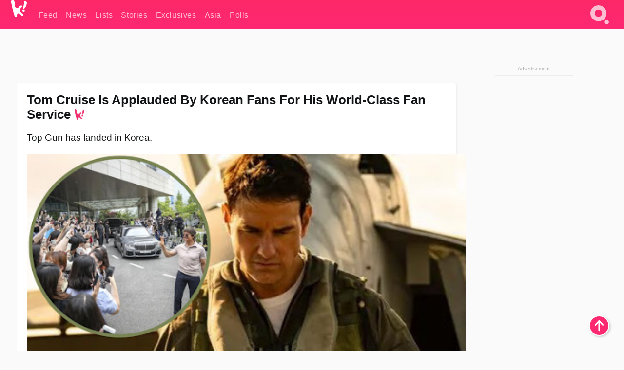

--- FILE ---
content_type: text/html; charset=UTF-8
request_url: https://www.koreaboo.com/news/tom-cruise-applauded-korean-fans-world-class-fan-service/
body_size: 12960
content:
<!doctype html>
<html lang="en-US" prefix="og: http://ogp.me/ns# fb: http://ogp.me/ns/fb#">
<head>
	<meta charset="UTF-8">
	<meta name="viewport" content="width=device-width">
	<meta property="fb:app_id" content="117106681655169" />
	<meta property="fb:pages" content="1434910340064598" />
	<meta property="fb:pages" content="229023931411" />
	<meta property="fb:pages" content="110566825943939" />

	<link rel="preconnect" href="https://img.koreaboo.com">
    <link rel="preconnect" href="https://image.koreaboo.com">
	<link rel="preconnect" crossorigin href="https://search.koreaboo.com">
	<link rel="preconnect" href="https://clcksrv.com">
	<link rel="preload" as="script" href="https://socialcanvas-cdn.kargo.com/js/rh.min.js">
	<link rel="preload" as="script" href="https://btloader.com/tag?o=5172243878903808&upapi=true">

    
                <style data-key="global" >:root {
    --max-w: 1275px;
    --sidebar-w: 300px;
    --body-pad: 15px;
    --section-pad: 20px;
    --margin: 20px;
    --header-h: 60px;
    --brand: #fd2870;
    --bg: #fafafa;

    --text-contrast: #fff;
    --text-caption: #aeaeae;
    --text-sub: #686868;
    --text-b: #121416;
}

html {
    font-size: 16px;
    box-sizing: border-box;
    background-color: var(--bg-alt);
    font-family: -apple-system,BlinkMacSystemFont,"Segoe UI",Roboto,"Helvetica Neue",Arial,sans-serif;
}

@media screen and (max-device-width: 480px){
    body{
        text-size-adjust: 100%;
        -webkit-text-size-adjust: 100%;
    }
  }

*, *:before, *:after {
    box-sizing: inherit;
}
body, h1, h2, h3, h4, h5, h6, p, ol, ul {
    margin: 0;
    padding: 0;
    font-weight: normal;
  }
ul {
    list-style: none;
}
img {
    max-width: 100%;
    height: auto;
}
a {
    color: inherit;
    text-decoration: none;
}

body {
    display: grid;
    grid-template-rows: var(--header-h) 1fr;
    line-height: 1.2;
	color: var(--text-b);
    background-color: var(--bg);
}

main {
    max-width: var(--max-w);
    /* top margin is to match sidebar widget top margin. can remove. */
    margin: 5px auto;
    width: 100%;
    /* ad fix */
    position: relative;
    background-color: var(--bg);
    transition: background-color .15s;
    word-break: break-word;
}

.hidden {
	display: none !important;
}

.header-super-container {
    grid-area: 1/1/2/2;
    position: sticky;
    top: 0;
    z-index: 20;
    background-color: var(--brand);
}

.koreaboo-logo { margin-block: 12px; }

/* TODO -- container and masthead both necessary?? */
#masthead {
	position: sticky;
	top: 0;
	z-index: 99;
    /* SAFARI BUG - it seems to decide on its own what colour the document root should be
     * and it seems to prefer the header.
     * We assign a _fake_ BG colour, so Safari paints the document a nice neutral colour,
     * and assign the colour we really want as a gradient image.
     * And no, setting a background in body, html or even :root does not change things.
     * We already do, and that would actually make sense.
     */
	background-color: #fafafa;
    background-image: linear-gradient(#fd2868, #fd2872);
    width: 100%;
    height: var(--header-h);
    overflow: hidden;
}

.body-container {
    grid-area: 2/1/3/2;
    max-width: 100vw;
    padding: 0 var(--body-pad);
}

.kbos-page {
    padding: 0 var(--section-pad);
    /* breaks video ads? 
    content-visibility: auto;
    contain-intrinsic-size: auto 1000px;
    */
}

.kbos-page > * {
    max-width: calc(100vw - var(--body-pad) - var(--section-pad));
}

.full-width {
    margin-inline: calc(-1 * var(--section-pad));
    width: calc(100% + 2 * var(--section-pad));
    max-width: calc(100% + 2 * var(--section-pad));
}
@media screen and (max-width: 480px) { /* bp-mobile */
    :root {
        --section-pad: 10px;
        --body-pad: 0;
    }
    .full-width-mobile {
        margin-inline: calc(-1 * var(--section-pad));
        width: calc(100% + 2 * var(--section-pad));
        max-width: calc(100% + 2 * var(--section-pad));
    }
}

.has-sidebar {
    display: grid;
    gap: 10px;
    grid-template-columns: 1fr var(--sidebar-w);
}

@media screen and (max-width: 900px) { /* bp-desktop */
    .has-sidebar {
        grid-template-columns: 1fr;
        gap: 0;
    }
    .desktop-sidebar {
        display: none;
        content-visibility: hidden;
    }
}

.kbos-page .page-content {
    padding: var(--section-pad);
    overflow-x: visible;
    grid-area: 1/1/2/2;
}

.desktop-sidebar {
    grid-area: 1/2/2/3;
    height: 100%;
    position: relative;
}

#leaderboard { min-height: 90px; }

.screen-reader-text{
    border:0;
    clip:rect(1px, 1px, 1px, 1px);
    clip-path:inset(50%);
    height:1px;
    margin:-1px;
    overflow:hidden;
    padding:0;
    position:absolute;
    width:1px;
    word-wrap:normal !important;
  }
  
  .screen-reader-text:focus{
    background-color:#ddd;
    clip:auto !important;
    clip-path:none;
    color:#444;
    display:block;
    font-size:1rem;
    height:auto;
    left:5px;
    line-height:normal;
    padding:15px 23px 14px;
    text-decoration:none;
    top:5px;
    width:auto;
    z-index:100000;
  }</style>
                     <style data-key="breaking" >/* Breaking News widget. Appears on all site pages, but only when active. */

.K_Breaking_Widget, .K_Breaking_Widget_2 {
	position: relative;
	border-radius: 5px;
	overflow: hidden;
	box-shadow: 0 2px 5px rgba(0,0,0,.05);
	background-color: #fff;
	transition: background-color .15s;
	margin: 15px auto;
	max-width: var(--max-w);
}

.breaking-banner-tag {
	position: absolute;
	left: 0;
	text-transform: uppercase;
	text-align: center;
	margin-right: 15px;
	color: #1c354c;
	background-color: #fff000;
	width: 150px;
	padding: 10px 12px;
	height: 100%;
	font-weight: 600;
	font-size: 1.25rem;
}

.breaking-text {
	padding: 13px 20px;
	margin-left: 150px;
	font-weight: 600;
	font-size: 1.1rem;
}

.no-tag .breaking-banner-tag {
	width: 15px;
}

.no-tag .breaking-text {
	margin-left: 15px;
}

.no-tag .icon-breaking {
	display: none;
}

.breaking-text>a, .breaking-text>a:hover {
	color: var(--text-b);
}

.breaking-tag-text {
	font-size: 1rem;
    position: relative;
}

.breaking-tag-mobile {
	display: none;
}

@media screen and (max-width: 480px) { /* bp-mobile */
	.breaking-banner-tag {
		width: 15px;
	}
	.breaking-banner-tag span {
		display: none;
	}
	.breaking-text {
		margin-left: 15px;
	}
	.breaking-tag-mobile {
		display: inline;
	}
}
</style>
                     <style data-key="article" >.header-excerpt {
    color: var(--text-b);
    font-size: 1.2rem;
    line-height: 1.4;
    margin: 20px 0;
}

.featured-image {
	/* width: 100%; Featured image is .full-width */
	height: auto;
	max-height: 600px;
	object-fit: contain;
}

.entry-meta {
	color: var(--text-sub);
	font-size: 0.9rem;
	margin: 20px 0;
	display: grid;
	grid-template-columns: auto auto 1fr;
	grid-template-rows: 40px;
}

.kbos-article-category {
	grid-area: 1/1/2/2;
}

.writer-bio {
	display: grid;
    grid-area: 1/3/2/4;
	text-align: right;
	grid-auto-columns: max-content;
	grid-column-gap: 10px;
	justify-self: end;
}

.writer-bio-avatar-container {
    grid-area: 1/1/3/2;
    width: 38px;
}
.writer-bio-name {
    grid-area: 1/2/2/3;
}
.posted-on {
    grid-area: 2/2/3/3;
}

.writer-bio-avatar {
	height: 36px;
	width: 36px;
	border-radius: 50%;
	position: relative;
	top: 1px;
	box-shadow: 0 0 0px 1.5px var(--brand);
}

.entry-category {
	display: inline-block;
	color: var(--text-contrast);
	background-color: #e9455a;
	padding: 8px;
	text-transform: uppercase;
	font-weight: 600;
	border-radius: 8px;
}

@media screen and (max-width: 768px) { /* bp-tablet */
	.entry-meta {
		grid-template-columns: auto 1fr;
		grid-template-rows: auto auto;
		grid-row-gap: 5px;
	}
    .writer-bio {
        grid-area: 1/2/2/3;
    }
}

article .entry-content {
	margin-top: 30px;
	padding-bottom: 1px;
	color: var(--text-sub);
	font-size: 1.2rem;
	font-weight: 400;
	line-height: 1.35;
	-webkit-font-smoothing: antialiased;
	-moz-osx-font-smoothing: grayscale;
}

@media screen and (max-width: 480px) { /* bp-mobile */
    article .entry-content {
        font-size: 1.1rem;
    }
}

.entry-content img {
    max-width: min(100%, calc(100vw - var(--body-pad) - var(--section-pad)));
}

.post.type-post .entry-title::after {
  content: "";
  display: inline-block;
  background-image: url("/wp-content/themes/KbooOS2/img/logo.png");
  background-size: 20px;
  background-repeat: no-repeat;
  height: 24px;
  width: 20px;
  position: relative;
  top: 4px;
  margin-left: 8px;
}</style>
         
	<!-- chrome opensearch -->
	<link type="application/opensearchdescription+xml" rel="search" href="https://www.koreaboo.com/opensearch.xml" />

	
                <link rel="stylesheet" data-key="global" href="https://www.koreaboo.com/wp-content/themes/KbooOS2/css/global.css?v=03c36fa02a45" media="print" onload="this.media='all'">
                     <link rel="stylesheet" data-key="search" href="https://www.koreaboo.com/wp-content/themes/KbooOS2/css/search.css?v=03c36fa02a45" media="print" onload="this.media='all'">
                     <link rel="stylesheet" data-key="article" href="https://www.koreaboo.com/wp-content/themes/KbooOS2/css/article.css?v=03c36fa02a45" media="print" onload="this.media='all'">
                     <link rel="stylesheet" data-key="lightbox" href="https://www.koreaboo.com/wp-content/themes/KbooOS2/css/lightbox.css?v=03c36fa02a45" media="print" onload="this.media='all'">
                     <link rel="stylesheet" data-key="taxonomy" href="https://www.koreaboo.com/wp-content/themes/KbooOS2/css/taxonomy.css?v=03c36fa02a45" media="print" onload="this.media='all'">
         
		<script>var cur_post_id = 1295994;</script>
	
<style>#sticky_footer{position:fixed;bottom:0;z-index:200;width:100%;display:flex;justify-content:center;}#sticky_footer:empty{display: none;}</style>
<script>
const kbinscr = (u,p={})=>{const n=document.createElement('script');n.async=true;n.type="text/javascript";n.src=u;Object.entries(p).forEach(([x, y])=>{n.setAttribute(x,y)});document.head.appendChild(n);};

    window.__use_aa = true;
    kbinscr("https://www.koreaboo.com/wp-content/themes/KbooOS2/js/asc.koreaboo.js?v=20251217");
    (window.googletag = window.googletag || {"cmd":[]}).cmd.push(function(){ 
        googletag.pubads().setTargeting("pageType","article");
    });

    document.addEventListener( 'DOMContentLoaded', () => {
        const sf = document.createElement('div');
        sf.setAttribute('id', 'sticky_footer');
        sf.setAttribute('data-aaad', 'true');
        sf.setAttribute('data-aa-adunit', '/207505889/koreaboo.com/Sticky_Footer');
		if (document.querySelector('.kbos-page article.has-cw')) {
			sf.setAttribute('data-aa-targeting', JSON.stringify({'cw': "true"}));
		}
        document.body.appendChild(sf);
    });
</script>

<script async type="text/javascript" src="https://socialcanvas-cdn.kargo.com/js/rh.min.js"></script>
<script async type="text/javascript" src="https://btloader.com/tag?o=5172243878903808&upapi=true"></script>
<script defer data-moa-script src="//clcksrv.com/o.js?
uid=71635061d43cc91c4c22f608" type="text/javascript"></script>

    <!-- Google tag (gtag.js) -->
    <script async src="https://www.googletagmanager.com/gtag/js?id=G-P3S9BDL552"></script>
    <script>
    window.dataLayer = window.dataLayer || [];
    function gtag(){dataLayer.push(arguments);}
    gtag('js', new Date());
    gtag('config', 'G-P3S9BDL552', {send_page_view: false});
    </script>

	<!-- Chartbeat -->
	<script type='text/javascript'>
	(function() {
		/** CONFIGURATION START **/
		var _sf_async_config = window._sf_async_config = (window._sf_async_config || {});
		_sf_async_config.uid = 23820;
		_sf_async_config.domain = 'koreaboo.com';
		_sf_async_config.flickerControl = false;
		_sf_async_config.useCanonical = true;
					_sf_async_config.sections = 'News';
			_sf_async_config.authors = "jeremy-ko";
				/** CONFIGURATION END **/
		function loadChartbeat() {
			var e = document.createElement('script');
			var n = document.getElementsByTagName('script')[0];
			e.type = 'text/javascript';
			e.async = true;
			e.src = '//static.chartbeat.com/js/chartbeat.js';
			n.parentNode.insertBefore(e, n);
		}
		loadChartbeat();
	})();
	</script>

	<title>Tom Cruise Is Applauded By Korean Fans For His World-Class Fan Service - Koreaboo</title>
<meta name='robots' content='max-image-preview:large' />
	<style>img:is([sizes="auto" i], [sizes^="auto," i]) { contain-intrinsic-size: 3000px 1500px }</style>
	
<!-- ㅇㅅㅇ -->
<meta name="description" content="One of Hollywood&#039;s most iconic leading men, Tom Cruise, is in Korea to promote his latest movie Top Gun: Maverick. Read on to learn more..."/>
<meta property="og:locale" content="en_US" />
<meta property="og:type" content="article" />
<meta property="og:title" content="Tom Cruise Is Applauded By Korean Fans For His World-Class Fan Service" />
<meta property="og:description" content="One of Hollywood&#039;s most iconic leading men, Tom Cruise, is in Korea to promote his latest movie Top Gun: Maverick. Read on to learn more..." />
<meta property="og:url" content="https://www.koreaboo.com/news/tom-cruise-applauded-korean-fans-world-class-fan-service/" />
<meta property="og:site_name" content="Koreaboo" />
<meta property="article:publisher" content="https://www.facebook.com/koreaboo" />
<meta property="article:section" content="News" />
<meta property="article:published_time" content="2022-06-17T02:56:25-07:00" />
<meta property="og:image" content="https://lh3.googleusercontent.com/apj9DZwXvOfvtIEYhWaQmgLsW8uHOhsjRjG3714VdA4bBc6DCMlhOexf2wK7gcW6faCdzYv6tvU9lkPC8v35svkrBXmMVC9LO4J47OBsweC2nZFJ=nu-e365-rj-q80" />
<meta property="og:image:secure_url" content="https://lh3.googleusercontent.com/apj9DZwXvOfvtIEYhWaQmgLsW8uHOhsjRjG3714VdA4bBc6DCMlhOexf2wK7gcW6faCdzYv6tvU9lkPC8v35svkrBXmMVC9LO4J47OBsweC2nZFJ=nu-e365-rj-q80" />
<meta property="og:image:type" content="image/jpeg" />
<meta name="twitter:card" content="summary_large_image" />
<meta name="twitter:description" content="One of Hollywood&#039;s most iconic leading men, Tom Cruise, is in Korea to promote his latest movie Top Gun: Maverick. Read on to learn more..." />
<meta name="twitter:title" content="Tom Cruise Is Applauded By Korean Fans For His World-Class Fan Service - Koreaboo" />
<meta name="twitter:site" content="@Koreaboo" />
<meta name="twitter:image" content="https://lh3.googleusercontent.com/apj9DZwXvOfvtIEYhWaQmgLsW8uHOhsjRjG3714VdA4bBc6DCMlhOexf2wK7gcW6faCdzYv6tvU9lkPC8v35svkrBXmMVC9LO4J47OBsweC2nZFJ=nu-e365-rj-q80" />
<meta name="twitter:creator" content="@Koreaboo" />
<script type='application/ld+json'>{"@context":"http:\/\/schema.org","@type":"WebSite","@id":"#website","url":"https:\/\/www.koreaboo.com\/","name":"Koreaboo","potentialAction":{"@type":"SearchAction","target":"https:\/\/www.koreaboo.com\/search\/#{search_term_string}","query-input":"required name=search_term_string"}}</script>
<script type='application/ld+json'>{"@context":"http:\/\/schema.org","@type":"Organization","url":"https:\/\/www.koreaboo.com\/news\/tom-cruise-applauded-korean-fans-world-class-fan-service\/","sameAs":["https:\/\/www.facebook.com\/koreaboo","https:\/\/www.instagram.com\/koreaboo\/","https:\/\/www.youtube.com\/koreaboo","https:\/\/www.pinterest.com\/koreaboo","https:\/\/twitter.com\/Koreaboo"],"@id":"#organization","name":"Koreaboo","logo":"https:\/\/koreaboo-cdn.storage.googleapis.com\/koreaboo_logo_1024.png"}</script>
<!-- / Yoast SEO Premium plugin. -->

<link rel="alternate" type="application/rss+xml" title="Koreaboo &raquo; Feed" href="https://www.koreaboo.com/feed/" />
<meta name="generator" content="WordPress 6.8.3" />
<link rel="canonical" href="https://www.koreaboo.com/news/tom-cruise-applauded-korean-fans-world-class-fan-service/" />
<link rel='shortlink' href='https://www.koreaboo.com/?p=1295994' />
<link rel="alternate" title="oEmbed (JSON)" type="application/json+oembed" href="https://www.koreaboo.com/wp-json/oembed/1.0/embed?url=https%3A%2F%2Fwww.koreaboo.com%2Fnews%2Ftom-cruise-applauded-korean-fans-world-class-fan-service%2F" />
<link rel="alternate" title="oEmbed (XML)" type="text/xml+oembed" href="https://www.koreaboo.com/wp-json/oembed/1.0/embed?url=https%3A%2F%2Fwww.koreaboo.com%2Fnews%2Ftom-cruise-applauded-korean-fans-world-class-fan-service%2F&#038;format=xml" />
    <style>
        @media screen and (min-width: 541px) {
        img.k-img {
            max-height: 640px;
            object-fit: contain;
        }}
    </style>
<script defer src="https://www.koreaboo.com/wp-content/themes/KbooOS2/js/kbos.js?v=2b9e5fa630489abfc0b138be1e767340" type="text/javascript"></script><link rel="apple-touch-icon" sizes="180x180" href="https://www.koreaboo.com/wp-content/themes/KbooOS2/img/site_icon/apple-touch-icon.png">
<link rel="icon" type="image/png" sizes="32x32" href="https://www.koreaboo.com/wp-content/themes/KbooOS2/img/site_icon/favicon-32x32.png">
<link rel="icon" type="image/png" sizes="16x16" href="https://www.koreaboo.com/wp-content/themes/KbooOS2/img/site_icon/favicon-16x16.png">
<link rel="manifest" href="/manifest0508.json">
<link rel="mask-icon" href="https://www.koreaboo.com/wp-content/themes/KbooOS2/img/site_icon/safari-pinned-tab.svg" color="#fd2870">
<meta name="msapplication-TileColor" content="#ffffff">
<meta name="theme-color" content="#ffffff">
<meta name="msapplication-config" content="https://www.koreaboo.com/wp-content/themes/KbooOS2/img/site_icon/browserconfig.xml" />
        <link rel="preconnect" crossorigin href="https://lh3.googleusercontent.com">
    
	<noscript><style>.no-js-hide {display: none !important; content-visibility: hidden !important;}</style></noscript>
	<!-- lazyload init -->

		<script>
	if ('serviceWorker' in navigator) {
	window.addEventListener('load', function() {
		navigator.serviceWorker.register('/sw.js', {updateViaCache:'imports'}).then(function(reg) {
		console.log('ServiceWorker registration successful with scope: ', reg.scope);
		}, function(err) {
		console.error('ServiceWorker registration failed: ', err);
		});
	});
	}
	</script>
	
</head>

<body>

    <div class="header-super-container">
	<a class="skip-link screen-reader-text" href="#main">Skip to content</a>

	<header id="masthead" class="site-header">
        <div class="header-container header-top">    
			<a data-isource="header-logo" class="header-logo" href="https://www.koreaboo.com/">
				<img class="koreaboo-logo square" alt="Koreaboo logo" height="36" width="32" src="https://www.koreaboo.com/wp-content/themes/KbooOS2/img/icon/koreaboo-logo.svg" />
			</a>
		<div class="header-nav">
            <a class="header-nav-item w480" data-isource="header-main" href="https://www.koreaboo.com/">
        <div>
            <span>Feed</span>
        </div>
        </a>
            <a class="header-nav-item" data-isource="header-main" href="https://www.koreaboo.com/news/">
        <div>
            <span>News</span>
        </div>
        </a>
            <a class="header-nav-item" data-isource="header-main" href="https://www.koreaboo.com/lists/">
        <div>
            <span>Lists</span>
        </div>
        </a>
            <a class="header-nav-item" data-isource="header-main" href="https://www.koreaboo.com/stories/">
        <div>
            <span>Stories</span>
        </div>
        </a>
            <a class="header-nav-item" data-isource="header-main" href="https://www.koreaboo.com/exclusives/">
        <div>
            <span>Exclusives</span>
        </div>
        </a>
            <a class="header-nav-item" data-isource="header-main" href="https://www.koreaboo.com/asia/">
        <div>
            <span>Asia</span>
        </div>
        </a>
            <a class="header-nav-item" data-isource="header-main" href="https://www.koreaboo.com/polls/">
        <div>
            <span>Polls</span>
        </div>
        </a>
    </div>
		<div class="header-burger"><a id="search_icon" data-nokus="1" aria-label="Search" href="https://www.koreaboo.com/search/" ><img id="search_icon_img" class="search-icon" height="57" width="56" alt="Search" src="https://www.koreaboo.com/wp-content/themes/KbooOS2/img/icon/search.svg" /></a></div>
		</div>
	</header>
		<header id="loading_bar_container" class="loading-bar-container" hidden="true">
		<div id="loading_bar"></div>
	</header>
	<header id="dropdown" class="header-burger-menu" hidden="true">
		<div class="header-container">
			<div class="header-search">
				<form id="search_form"> <!-- KoreabooSearch -->
					<div class="search-box-container">
						<input id="search_box" type="text" maxlength=150 autocomplete="off" autocorrect="off">
						<button type="submit" class="notranslate" id="search_submit">Go</button>
					</div>
						<div class="search-tips-container"><span id="search_tips_button" class="noselect">Search Tips</span></div>
				</form>
			</div>
			<div id="search_suggestions"><h2>Trending Topics</h2>
    <ul class="search-trend-list">        <li tabIndex="0" class="notranslate">BTS</li>
            <li tabIndex="0" class="notranslate">CORTIS</li>
            <li tabIndex="0" class="notranslate">ENHYPEN</li>
            <li tabIndex="0" class="notranslate">KATSEYE</li>
            <li tabIndex="0" class="notranslate">TWICE</li>
            <li tabIndex="0" class="notranslate">Stray Kids</li>
            <li tabIndex="0" class="notranslate">Dispatch</li>
            <li tabIndex="0" class="notranslate">aespa</li>
            <li tabIndex="0" class="notranslate">TXT</li>
            <li tabIndex="0" class="notranslate">NCT</li>
    </ul></div>
			<div id="search_results" class="header-search-results">
			</div>
			<div id="search_nav" class="search-buttons">
				<button data-action="prev">Previous Page</button>
				<button data-action="next">More Results</button>
			</div>
			<div id="search_meta"></div>

			
		</div>
	</header>
    </div>

	<div class="body-container">

	
<section id="leaderboard"><div id="kba_billboard" data-aaad='true' data-aa-adunit='/207505889/koreaboo.com/Leaderboard' class="vm-container vmh-90" data-kba-reload data-tag="Koreaboo_Leaderboard"></div></section>

	<main id="main" class="site-main">

	<section data-postid="1295994" data-dimension2="jeremy-ko" data-title="Tom Cruise Is Applauded By Korean Fans For His World-Class Fan Service" class="kbos-page kbos-page-post has-sidebar" data-next="https://www.koreaboo.com/news/jay-park-bts-jungkook-true-personality-instagram/">
    <div class="page-content card-box full-width-mobile">
	<article id="post-1295994" class="post-1295994 post type-post status-publish format-standard has-post-thumbnail hentry category-news">
		<header class="entry-header">
			<div class="header-rest-of">
				<h1 class="entry-title">Tom Cruise Is Applauded By Korean Fans For His World-Class Fan Service</h1>					<div class="header-excerpt">Top Gun has landed in Korea.</div>
												<img loading="eager" data-kbpop width="1200" height="630" class="featured-image full-width" src="https://lh3.googleusercontent.com/apj9DZwXvOfvtIEYhWaQmgLsW8uHOhsjRjG3714VdA4bBc6DCMlhOexf2wK7gcW6faCdzYv6tvU9lkPC8v35svkrBXmMVC9LO4J47OBsweC2nZFJ=nu-e365-rj-q80" /><script class="fi_sources" type="application/json">[["https:\/\/lh3.googleusercontent.com\/6XdCUg4vzmdMRIEPoz3bYxG_YvlIMazplGhUY_zQFad2D7v3p_fABZWnfj-i51ToHJkBoHSse0oprn1AKYnXEDOpg1CHDrQ7nd3D94J_-4EKvQ=nu-e365-rj-q80","Tom Cruise in Top Gun: Maverick | Scott Garfield\/Paramount Pictures","","https:\/\/lh3.googleusercontent.com\/6XdCUg4vzmdMRIEPoz3bYxG_YvlIMazplGhUY_zQFad2D7v3p_fABZWnfj-i51ToHJkBoHSse0oprn1AKYnXEDOpg1CHDrQ7nd3D94J_-4EKvQ=nu-e365-rj-q80-w150-h150-pp"],["https:\/\/lh3.googleusercontent.com\/My73UzL1I266RYp0Bf4XeTAFGJQ1e0S2k07NJyncyAlAJDn4aIax729rbU1zwtGlBJVyBDUzl1Y4-c5qyDYFpSBL5ueS6gRsnwKfMzY-qPYM8LQ=nu-e365-rj-q80","Tom Cruise | Newsis","","https:\/\/lh3.googleusercontent.com\/My73UzL1I266RYp0Bf4XeTAFGJQ1e0S2k07NJyncyAlAJDn4aIax729rbU1zwtGlBJVyBDUzl1Y4-c5qyDYFpSBL5ueS6gRsnwKfMzY-qPYM8LQ=nu-e365-rj-q80-w150-h150-pp"]]</script>
    										<div class="entry-meta">
						<div class="kbos-article-category"><a href="https://www.koreaboo.com/news/"><span class="entry-category">News</span></a></div>	<div class="writer-bio">
		<div class="writer-bio-avatar-container">
            <a href="https://www.koreaboo.com/writer/jeremy-ko/">			<img alt="Jeremy Ko" class="writer-bio-avatar" height="36" width="36" src="https://lh3.googleusercontent.com/w0HblI6_cwh6yOyKxTiO5f4I_ctNr7AQU2MbNyDw5wkQ8yE-l49lUvIMVJBeAwmYDkWUppzhLcwGf5BryxBy-uxFklWt2E2cq2PcWS4HrkCDLEc=nu-e365-rj-q80-w150-h150-pp" />
             </a> 		</div>
        <div class="writer-bio-name">
        		<a href="https://www.koreaboo.com/writer/jeremy-ko/">Jeremy Ko</a>
                </div>
		<div class="posted-on"><time class="entry-date published updated" datetime="2022-06-17T09:56:25+00:00">June 17th, 2022</time></div>
	</div>
    					</div>
							</div>
		</header>
				<div class="entry-content">
			<p>One of Hollywood&#8217;s most iconic leading men, <strong>Tom Cruise</strong>, is in Korea to promote his latest movie <em>Top Gun: Maverick</em>.</p> <figure id="attachment_1296106" aria-describedby="caption-attachment-1296106" style="width: 610px" class="wp-caption alignnone"><picture class="k-img-pic"><source srcset="https://lh3.googleusercontent.com/DAQdf4hPZs3Pz42S1awowpXOh94RgxxWRgSBwnWdxHiM3TAtj33TvwBtt7S0UT82aD1wOJd78OhQi7AXagENiaROBORcWI9gVDrdp_H7uEEtL4k=nu-e365-rj-q80-w420" media="(max-width: 540px)" /><img decoding="async" loading="lazy" class="wp-image-1296106 size-full k-image k-img" data-alt="NISI20220617_0018928729_web" data-orig="https://lh3.googleusercontent.com/DAQdf4hPZs3Pz42S1awowpXOh94RgxxWRgSBwnWdxHiM3TAtj33TvwBtt7S0UT82aD1wOJd78OhQi7AXagENiaROBORcWI9gVDrdp_H7uEEtL4k=nu-e365-rj-q80" src="https://lh3.googleusercontent.com/DAQdf4hPZs3Pz42S1awowpXOh94RgxxWRgSBwnWdxHiM3TAtj33TvwBtt7S0UT82aD1wOJd78OhQi7AXagENiaROBORcWI9gVDrdp_H7uEEtL4k=nu-e365-rj-q80" srcset="https://lh3.googleusercontent.com/DAQdf4hPZs3Pz42S1awowpXOh94RgxxWRgSBwnWdxHiM3TAtj33TvwBtt7S0UT82aD1wOJd78OhQi7AXagENiaROBORcWI9gVDrdp_H7uEEtL4k=nu-e365-rj-q80-w420 420w, https://lh3.googleusercontent.com/DAQdf4hPZs3Pz42S1awowpXOh94RgxxWRgSBwnWdxHiM3TAtj33TvwBtt7S0UT82aD1wOJd78OhQi7AXagENiaROBORcWI9gVDrdp_H7uEEtL4k=nu-e365-rj-q80 610w" sizes="(max-width: 945px) 100vw, 765px" width="610" height="360"  /></picture><figcaption id="caption-attachment-1296106" class="wp-caption-text">Tom Cruise | <em>Newsis</em></figcaption></figure><div id="kba_video" class="vm-container kb-ads-once vm-ads-dynamic" data-tag="Koreaboo_Video" data-repeat="Koreaboo_Between_Article"></div> <p>According to Newsis, Tom Cruise left the Gimpo International Airport on June 17.</p> <p><picture class="k-img-pic"><source srcset="https://lh3.googleusercontent.com/Y7z9o4P8fJkQB9GN0x9xJ68EfEAfmr1Cc49OwQ08hUtY24HQeKshvHEzo72VxGM1eJ748VAp4lqdpyc_qyIEqOLMAGk_rX_70eKvldqcjGVSqw=nu-e365-rj-q80-w420" media="(max-width: 540px)" /><img decoding="async" loading="lazy" class="alignnone size-full wp-image-1296107 k-image k-img" data-alt="NISI20220617_0018928728_web" data-orig="https://lh3.googleusercontent.com/Y7z9o4P8fJkQB9GN0x9xJ68EfEAfmr1Cc49OwQ08hUtY24HQeKshvHEzo72VxGM1eJ748VAp4lqdpyc_qyIEqOLMAGk_rX_70eKvldqcjGVSqw=nu-e365-rj-q80" src="https://lh3.googleusercontent.com/Y7z9o4P8fJkQB9GN0x9xJ68EfEAfmr1Cc49OwQ08hUtY24HQeKshvHEzo72VxGM1eJ748VAp4lqdpyc_qyIEqOLMAGk_rX_70eKvldqcjGVSqw=nu-e365-rj-q80" srcset="https://lh3.googleusercontent.com/Y7z9o4P8fJkQB9GN0x9xJ68EfEAfmr1Cc49OwQ08hUtY24HQeKshvHEzo72VxGM1eJ748VAp4lqdpyc_qyIEqOLMAGk_rX_70eKvldqcjGVSqw=nu-e365-rj-q80-w420 420w, https://lh3.googleusercontent.com/Y7z9o4P8fJkQB9GN0x9xJ68EfEAfmr1Cc49OwQ08hUtY24HQeKshvHEzo72VxGM1eJ748VAp4lqdpyc_qyIEqOLMAGk_rX_70eKvldqcjGVSqw=nu-e365-rj-q80 610w" sizes="(max-width: 945px) 100vw, 765px" width="610" height="420"  /></picture></p> <p>Particularly endearing for fans was the fact as he left the airport, rather than getting into his car, the movie star walked toward his fans and took pictures with them for seven-eight minutes.</p> <p><picture class="k-img-pic"><source srcset="https://lh3.googleusercontent.com/u7kfmHrgRPM2nI3EcFM-c6s6p_-bISLCM4D33q5vBvWOBJOw2LDVXcTcCLncMvnUP8f5hRKUT2IkPXFsbd2Na02YrIze1mPpRx8HJDOvNVwvvA=nu-e365-rj-q80-w420" media="(max-width: 540px)" /><img decoding="async" loading="lazy" class="alignnone size-full wp-image-1296109 k-image k-img" data-alt="NISI20220617_0018928730_web" data-orig="https://lh3.googleusercontent.com/u7kfmHrgRPM2nI3EcFM-c6s6p_-bISLCM4D33q5vBvWOBJOw2LDVXcTcCLncMvnUP8f5hRKUT2IkPXFsbd2Na02YrIze1mPpRx8HJDOvNVwvvA=nu-e365-rj-q80" src="https://lh3.googleusercontent.com/u7kfmHrgRPM2nI3EcFM-c6s6p_-bISLCM4D33q5vBvWOBJOw2LDVXcTcCLncMvnUP8f5hRKUT2IkPXFsbd2Na02YrIze1mPpRx8HJDOvNVwvvA=nu-e365-rj-q80" srcset="https://lh3.googleusercontent.com/u7kfmHrgRPM2nI3EcFM-c6s6p_-bISLCM4D33q5vBvWOBJOw2LDVXcTcCLncMvnUP8f5hRKUT2IkPXFsbd2Na02YrIze1mPpRx8HJDOvNVwvvA=nu-e365-rj-q80-w420 420w, https://lh3.googleusercontent.com/u7kfmHrgRPM2nI3EcFM-c6s6p_-bISLCM4D33q5vBvWOBJOw2LDVXcTcCLncMvnUP8f5hRKUT2IkPXFsbd2Na02YrIze1mPpRx8HJDOvNVwvvA=nu-e365-rj-q80 610w" sizes="(max-width: 945px) 100vw, 765px" width="610" height="376"  /></picture></p><div id="kba_mpu" class="vm-container kb-ads-once vm-ads-dynamic lazyload" data-tag="Koreaboo_Mobile_Takeover" data-repeat="Koreaboo_Between_Article"></div> <p>According to Newsis, Tom Cruise engaged with his fans and even conversed with one of his fans for a long time. The news outlet reports that the actor even asked security to step aside so that he could take photos with his fans. It is reported that only after Tom Cruises&#8217; ride started moving did he get into the car.</p> <p><picture class="k-img-pic"><source srcset="https://lh3.googleusercontent.com/My73UzL1I266RYp0Bf4XeTAFGJQ1e0S2k07NJyncyAlAJDn4aIax729rbU1zwtGlBJVyBDUzl1Y4-c5qyDYFpSBL5ueS6gRsnwKfMzY-qPYM8LQ=nu-e365-rj-q80-w420" media="(max-width: 540px)" /><img decoding="async" loading="lazy" class="alignnone size-medium wp-image-1296110 k-image k-img" data-alt="NISI20220617_0018928733_web" data-orig="https://lh3.googleusercontent.com/My73UzL1I266RYp0Bf4XeTAFGJQ1e0S2k07NJyncyAlAJDn4aIax729rbU1zwtGlBJVyBDUzl1Y4-c5qyDYFpSBL5ueS6gRsnwKfMzY-qPYM8LQ=nu-e365-rj-q80" src="https://lh3.googleusercontent.com/My73UzL1I266RYp0Bf4XeTAFGJQ1e0S2k07NJyncyAlAJDn4aIax729rbU1zwtGlBJVyBDUzl1Y4-c5qyDYFpSBL5ueS6gRsnwKfMzY-qPYM8LQ=nu-e365-rj-q80" srcset="https://lh3.googleusercontent.com/My73UzL1I266RYp0Bf4XeTAFGJQ1e0S2k07NJyncyAlAJDn4aIax729rbU1zwtGlBJVyBDUzl1Y4-c5qyDYFpSBL5ueS6gRsnwKfMzY-qPYM8LQ=nu-e365-rj-q80-w420 420w, https://lh3.googleusercontent.com/My73UzL1I266RYp0Bf4XeTAFGJQ1e0S2k07NJyncyAlAJDn4aIax729rbU1zwtGlBJVyBDUzl1Y4-c5qyDYFpSBL5ueS6gRsnwKfMzY-qPYM8LQ=nu-e365-rj-q80 610w" sizes="(max-width: 945px) 100vw, 765px" width="610" height="407"  /></picture></p> <p>Tom Cruise will be in Korea until June 20. The movie star will be present at a red carpet event for the movie at the Jamsil Lotte Tower on June 19 and a press conference held at the Lotte Hotel World Grand Ballroom.</p> <figure id="attachment_1296112" aria-describedby="caption-attachment-1296112" style="width: 500px" class="wp-caption alignnone"><picture class="k-img-pic"><source srcset="https://lh3.googleusercontent.com/HS0PSWk94io-w7XGN_J5r7ixu6deZj1vwgjKx2HxXM-s-j8SiWV7Fy9s1ak4shcxXGeqy-HGEwbkF0EdQ1Wsj4SeG-uKW2aNzxHMBdOs6dlZqEU=nu-e365-rj-q80-w420" media="(max-width: 540px)" /><img decoding="async" loading="lazy" class="wp-image-1296112 size-full k-image k-img" data-alt="1785_500x650" data-orig="https://lh3.googleusercontent.com/HS0PSWk94io-w7XGN_J5r7ixu6deZj1vwgjKx2HxXM-s-j8SiWV7Fy9s1ak4shcxXGeqy-HGEwbkF0EdQ1Wsj4SeG-uKW2aNzxHMBdOs6dlZqEU=nu-e365-rj-q80" src="https://lh3.googleusercontent.com/HS0PSWk94io-w7XGN_J5r7ixu6deZj1vwgjKx2HxXM-s-j8SiWV7Fy9s1ak4shcxXGeqy-HGEwbkF0EdQ1Wsj4SeG-uKW2aNzxHMBdOs6dlZqEU=nu-e365-rj-q80" srcset="https://lh3.googleusercontent.com/HS0PSWk94io-w7XGN_J5r7ixu6deZj1vwgjKx2HxXM-s-j8SiWV7Fy9s1ak4shcxXGeqy-HGEwbkF0EdQ1Wsj4SeG-uKW2aNzxHMBdOs6dlZqEU=nu-e365-rj-q80-w420 420w, https://lh3.googleusercontent.com/HS0PSWk94io-w7XGN_J5r7ixu6deZj1vwgjKx2HxXM-s-j8SiWV7Fy9s1ak4shcxXGeqy-HGEwbkF0EdQ1Wsj4SeG-uKW2aNzxHMBdOs6dlZqEU=nu-e365-rj-q80 500w" sizes="(max-width: 945px) 100vw, 765px" width="500" height="650"  /></picture><figcaption id="caption-attachment-1296112" class="wp-caption-text">Jamsil Lotte Tower | <em>Skyscrapercenter</em></figcaption></figure><div class="vm-ads-dynamic full-width lazyload" data-tag="Koreaboo_Between_Article"></div> <p>This is the tenth time Tom Cruise has visited Korea. The movie star is reported to be accompanied by Hollywood producer <strong>Jerry Bruckheimer</strong>, actors <strong>Miles Teller</strong>, <strong>Jay Ellis</strong>, and <strong>Glenn Powell</strong>.</p> <figure id="attachment_1296117" aria-describedby="caption-attachment-1296117" style="width: 681px" class="wp-caption alignnone"><picture class="k-img-pic"><source srcset="https://lh3.googleusercontent.com/uso9mELTTSPlNkxedK2aAHVJvl_W4pXnKzZa68U6vFgeZVMFecz6AcvCteJj3xCDJ6XGAmon62KUYdMQBDJw0Ni3SqxpD-cIuyBzM2qqHW2WQg=nu-e365-rj-q80-w420" media="(max-width: 540px)" /><img decoding="async" loading="lazy" class="wp-image-1296117 size-full k-image k-img" data-alt="tempImage90SxTl" data-orig="https://lh3.googleusercontent.com/uso9mELTTSPlNkxedK2aAHVJvl_W4pXnKzZa68U6vFgeZVMFecz6AcvCteJj3xCDJ6XGAmon62KUYdMQBDJw0Ni3SqxpD-cIuyBzM2qqHW2WQg=nu-e365-rj-q80" src="https://lh3.googleusercontent.com/uso9mELTTSPlNkxedK2aAHVJvl_W4pXnKzZa68U6vFgeZVMFecz6AcvCteJj3xCDJ6XGAmon62KUYdMQBDJw0Ni3SqxpD-cIuyBzM2qqHW2WQg=nu-e365-rj-q80" srcset="https://lh3.googleusercontent.com/uso9mELTTSPlNkxedK2aAHVJvl_W4pXnKzZa68U6vFgeZVMFecz6AcvCteJj3xCDJ6XGAmon62KUYdMQBDJw0Ni3SqxpD-cIuyBzM2qqHW2WQg=nu-e365-rj-q80-w420 420w, https://lh3.googleusercontent.com/uso9mELTTSPlNkxedK2aAHVJvl_W4pXnKzZa68U6vFgeZVMFecz6AcvCteJj3xCDJ6XGAmon62KUYdMQBDJw0Ni3SqxpD-cIuyBzM2qqHW2WQg=nu-e365-rj-q80 681w" sizes="(max-width: 945px) 100vw, 765px" width="681" height="383"  /></picture><figcaption id="caption-attachment-1296117" class="wp-caption-text">Jerry Bruckheimer | <em>Variety</em></figcaption></figure> <p><em>Top Gun: Maverick</em> is the sequel to 1986&#8217;s classic <em>Top Gun</em>. It has previously been reported that Top Gun: Maverick has surpassed $400 million at the domestic box office, which makes it the highest-grossing movie of the year in the United States. Internationally, the movie has earned over $362 million, making the global box office numbers for the movie a staggering $783.8 million.</p> <figure id="attachment_1296121" aria-describedby="caption-attachment-1296121" style="width: 600px" class="wp-caption alignnone"><picture class="k-img-pic"><source srcset="https://lh3.googleusercontent.com/6XdCUg4vzmdMRIEPoz3bYxG_YvlIMazplGhUY_zQFad2D7v3p_fABZWnfj-i51ToHJkBoHSse0oprn1AKYnXEDOpg1CHDrQ7nd3D94J_-4EKvQ=nu-e365-rj-q80-w420" media="(max-width: 540px)" /><img decoding="async" loading="lazy" class="wp-image-1296121 size-full k-image k-img" data-alt="tempImagen1Eb04" data-orig="https://lh3.googleusercontent.com/6XdCUg4vzmdMRIEPoz3bYxG_YvlIMazplGhUY_zQFad2D7v3p_fABZWnfj-i51ToHJkBoHSse0oprn1AKYnXEDOpg1CHDrQ7nd3D94J_-4EKvQ=nu-e365-rj-q80" src="https://lh3.googleusercontent.com/6XdCUg4vzmdMRIEPoz3bYxG_YvlIMazplGhUY_zQFad2D7v3p_fABZWnfj-i51ToHJkBoHSse0oprn1AKYnXEDOpg1CHDrQ7nd3D94J_-4EKvQ=nu-e365-rj-q80" srcset="https://lh3.googleusercontent.com/6XdCUg4vzmdMRIEPoz3bYxG_YvlIMazplGhUY_zQFad2D7v3p_fABZWnfj-i51ToHJkBoHSse0oprn1AKYnXEDOpg1CHDrQ7nd3D94J_-4EKvQ=nu-e365-rj-q80-w420 420w, https://lh3.googleusercontent.com/6XdCUg4vzmdMRIEPoz3bYxG_YvlIMazplGhUY_zQFad2D7v3p_fABZWnfj-i51ToHJkBoHSse0oprn1AKYnXEDOpg1CHDrQ7nd3D94J_-4EKvQ=nu-e365-rj-q80 600w" sizes="(max-width: 945px) 100vw, 765px" width="600" height="900"  /></picture><figcaption id="caption-attachment-1296121" class="wp-caption-text">Tom Cruise in Top Gun: Maverick | <em>Scott Garfield/Paramount Pictures</em></figcaption></figure><div class="kb-article-sources-container" onclick="this.classList.add('reveal');"><div class="kb-article-sources"><strong>Source: </strong><span class="article-source"><a target="_blank" rel="noopener" href="https://newsis.com/view/?id=NISX20220617_0001911660&amp;cID=10601&amp;pID=10600">Newsis</a></div></div>			<div class="nav-links">
		<a href="">Next Page</a>
	</div>
		</div>
	</article>
    </div>

    <aside class="desktop-sidebar">
    <div class="vm-ads-dynamic lazyload vmh-600 sticky-sidebar" data-tag='Koreaboo_Sidebar'></div>
</aside></section>

	</main>

	<script type="speculationrules">
{"prefetch":[{"source":"document","where":{"and":[{"href_matches":"\/*"},{"not":{"href_matches":["\/wp-*.php","\/wp-admin\/*","\/koreaboo-cdn\/*","\/wp-content\/*","\/wp-content\/plugins\/*","\/wp-content\/themes\/KbooOS2\/*","\/*\\?(.+)"]}},{"not":{"selector_matches":"a[rel~=\"nofollow\"]"}},{"not":{"selector_matches":".no-prefetch, .no-prefetch a"}}]},"eagerness":"conservative"}]}
</script>

</div> <div data-aaad='true' data-aa-adunit='/207505889/koreaboo.com/Rich_Media'></div>	<section id="sitemap_footer">
		<div class="footer-container">
			<div class="footer-section" id="footer_artists_a">
				<h2>Artists</h2>
				<ul>
									<li><a data-isource="footer" href="https://www.koreaboo.com/artist/2ne1/">2NE1</a></li>
									<li><a data-isource="footer" href="https://www.koreaboo.com/artist/aespa/">aespa</a></li>
									<li><a data-isource="footer" href="https://www.koreaboo.com/artist/allday-project/">ALLDAY PROJECT</a></li>
									<li><a data-isource="footer" href="https://www.koreaboo.com/artist/babymonster/">BABYMONSTER</a></li>
									<li><a data-isource="footer" href="https://www.koreaboo.com/artist/bigbang/">BIGBANG</a></li>
									<li><a data-isource="footer" href="https://www.koreaboo.com/artist/blackpink/">BLACKPINK</a></li>
									<li><a data-isource="footer" href="https://www.koreaboo.com/artist/bts/">BTS</a></li>
									<li><a data-isource="footer" href="https://www.koreaboo.com/artist/cortis/">CORTIS</a></li>
									<li><a data-isource="footer" href="https://www.koreaboo.com/artist/enhypen/">ENHYPEN</a></li>
									<li><a data-isource="footer" href="https://www.koreaboo.com/artist/exo/">EXO</a></li>
									<li><a data-isource="footer" href="https://www.koreaboo.com/artist/gi-dle/">(G)I-DLE</a></li>
									<li><a data-isource="footer" href="https://www.koreaboo.com/artist/girlsgeneration/">Girls&#039; Generation</a></li>
									<li><a data-isource="footer" href="https://www.koreaboo.com/artist/hearts2hearts/">Hearts2Hearts</a></li>
									<li><a data-isource="footer" href="https://www.koreaboo.com/artist/illit/">ILLIT</a></li>
									<li><a data-isource="footer" href="https://www.koreaboo.com/artist/itzy/">ITZY</a></li>
								</ul>
			</div>
			<div class="footer-section" id="footer_artists_b">
				<ul>
									<li><a data-isource="footer" href="https://www.koreaboo.com/artist/ive/">IVE</a></li>
									<li><a data-isource="footer" href="https://www.koreaboo.com/artist/katseye/">KATSEYE</a></li>
									<li><a data-isource="footer" href="https://www.koreaboo.com/artist/le-sserafim/">LE SSERAFIM</a></li>
									<li><a data-isource="footer" href="https://www.koreaboo.com/artist/mamamoo/">MAMAMOO</a></li>
									<li><a data-isource="footer" href="https://www.koreaboo.com/artist/nct/">NCT</a></li>
									<li><a data-isource="footer" href="https://www.koreaboo.com/artist/newjeans/">NJZ (NewJeans)</a></li>
									<li><a data-isource="footer" href="https://www.koreaboo.com/artist/nmixx/">NMIXX</a></li>
									<li><a data-isource="footer" href="https://www.koreaboo.com/artist/redvelvet/">Red Velvet</a></li>
									<li><a data-isource="footer" href="https://www.koreaboo.com/artist/riize/">RIIZE</a></li>
									<li><a data-isource="footer" href="https://www.koreaboo.com/artist/seventeen/">SEVENTEEN</a></li>
									<li><a data-isource="footer" href="https://www.koreaboo.com/artist/shinee/">SHINee</a></li>
									<li><a data-isource="footer" href="https://www.koreaboo.com/artist/stray-kids/">Stray Kids</a></li>
									<li><a data-isource="footer" href="https://www.koreaboo.com/artist/superjunior/">Super Junior</a></li>
									<li><a data-isource="footer" href="https://www.koreaboo.com/artist/twice/">TWICE</a></li>
									<li><a data-isource="footer" href="https://www.koreaboo.com/artist/txt/">TXT</a></li>
								</ul>
			</div>
			<div class="footer-section" id="footer_sections">
				<h2>Sections</h2>
				<ul>
					<li><a data-isource="footer" href="https://www.koreaboo.com/lists/">Lists</a></li>
					<li><a data-isource="footer" href="https://www.koreaboo.com/news/">News</a></li>
					<li><a data-isource="footer" href="https://www.koreaboo.com/stories/">Stories</a></li>
				</ul>

				<h2>Follow Us</h2>
				<a style="margin-right: 10px;" aria-label="Facebook" class="social-icon-link" rel="noopener" href="https://www.facebook.com/koreaboo" target="_blank">
				<svg height="32" width="28" alt="Facebook logo" class="icon-facebook" aria-hidden="true" role="img" xmlns="http://www.w3.org/2000/svg" viewBox="0 0 448 512"><path fill="currentColor" d="M448 56.7v398.5c0 13.7-11.1 24.7-24.7 24.7H309.1V306.5h58.2l8.7-67.6h-67v-43.2c0-19.6 5.4-32.9 33.5-32.9h35.8v-60.5c-6.2-.8-27.4-2.7-52.2-2.7-51.6 0-87 31.5-87 89.4v49.9h-58.4v67.6h58.4V480H24.7C11.1 480 0 468.9 0 455.3V56.7C0 43.1 11.1 32 24.7 32h398.5c13.7 0 24.8 11.1 24.8 24.7z"></path></svg></a>
				<a style="margin-right: 5px;" aria-label="X (formerly Twitter)" class="social-icon-link" rel="noopener" href="https://x.com/koreaboo" target="_blank">
				<svg height="32" width="32" alt="X (formerly Twitter) logo" role="img" xmlns="http://www.w3.org/2000/svg" viewBox="0 0 512 512"><!--!Font Awesome Free 6.7.1 by @fontawesome - https://fontawesome.com License - https://fontawesome.com/license/free Copyright 2024 Fonticons, Inc.--><path fill="currentColor" d="M389.2 48h70.6L305.6 224.2 487 464H345L233.7 318.6 106.5 464H35.8L200.7 275.5 26.8 48H172.4L272.9 180.9 389.2 48zM364.4 421.8h39.1L151.1 88h-42L364.4 421.8z"/></svg></a>
				<a aria-label="Bluesky" class="social-icon-link" rel="noopener" href="https://bsky.app/profile/koreaboo.com" target="_blank">
				<svg style="padding: 2px;" width="36" height="32" viewBox="0 0 568 501" alt="Bluesky logo" role="img" fill="none" xmlns="http://www.w3.org/2000/svg">
				<path d="M123.121 33.6637C188.241 82.5526 258.281 181.681 284 234.873C309.719 181.681 379.759 82.5526 444.879 33.6637C491.866 -1.61183 568 -28.9064 568 57.9464C568 75.2916 558.055 203.659 552.222 224.501C531.947 296.954 458.067 315.434 392.347 304.249C507.222 323.8 536.444 388.56 473.333 453.32C353.473 576.312 301.061 422.461 287.631 383.039C285.169 375.812 284.017 372.431 284 375.306C283.983 372.431 282.831 375.812 280.369 383.039C266.939 422.461 214.527 576.312 94.6667 453.32C31.5556 388.56 60.7778 323.8 175.653 304.249C109.933 315.434 36.0535 296.954 15.7778 224.501C9.94525 203.659 0 75.2916 0 57.9464C0 -28.9064 76.1345 -1.61183 123.121 33.6637Z" fill="currentColor"/>
				</svg></a>

				<p style="margin:20px 0;"><span class="action-link" role="button" style="display:none;" id="kb_theme_toggle" data-theme="dark">View Dark Theme</a></p>

			</div>
		</div>

		<div class="footer-notice">© Koreaboo 2026 • <a href="/privacy-policy/">Privacy Policy</a></div>

	</section>


<div id="scroll_top" onClick="window.scrollTo({'top': 0, 'behavior': 'smooth'});">
    <img alt="Scroll to top" width="19" height="25" src="https://www.koreaboo.com/wp-content/themes/KbooOS2/img/icon/arrow-up-solid.svg" />
</div>
</body>
</html>